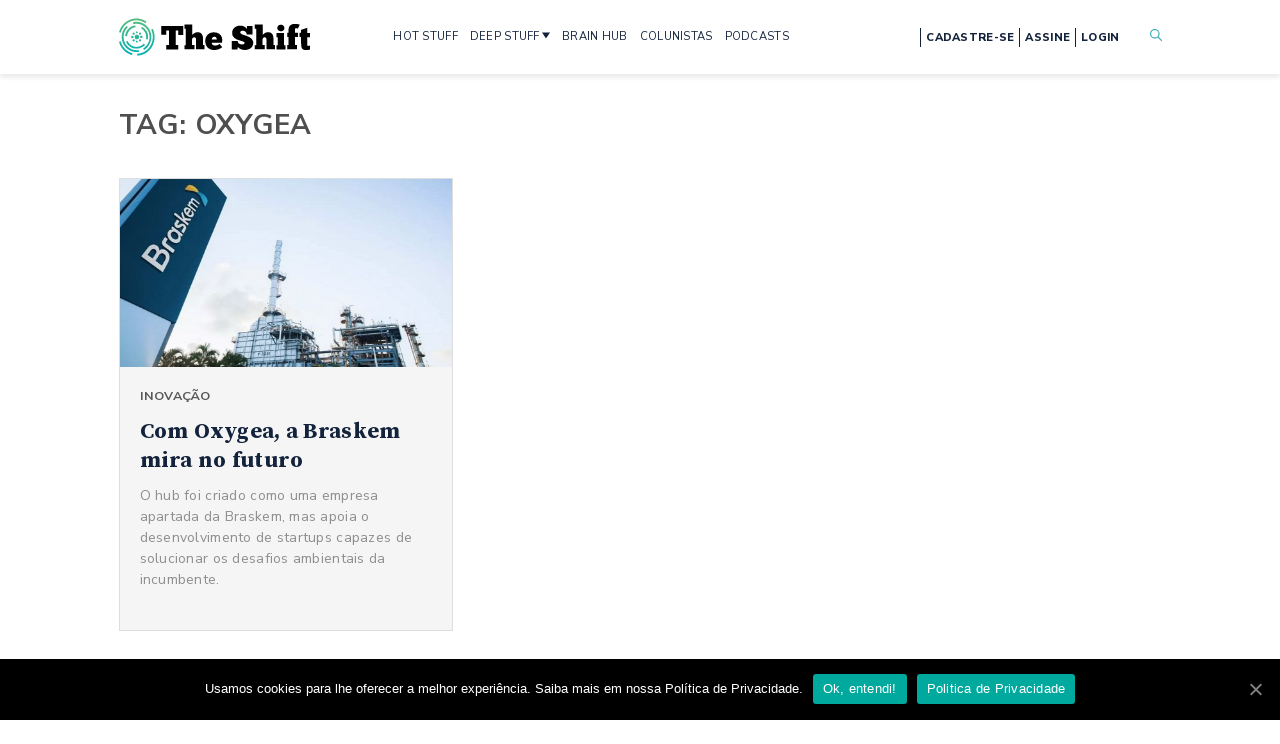

--- FILE ---
content_type: text/html; charset=utf-8
request_url: https://www.google.com/recaptcha/api2/anchor?ar=1&k=6Lc8VIsfAAAAAMEd4dUCYyl0_X-3sYEzLxjZ1w5S&co=aHR0cHM6Ly90aGVzaGlmdC5pbmZvOjQ0Mw..&hl=en&v=PoyoqOPhxBO7pBk68S4YbpHZ&size=invisible&anchor-ms=20000&execute-ms=30000&cb=d5kb2o2yd4zf
body_size: 48926
content:
<!DOCTYPE HTML><html dir="ltr" lang="en"><head><meta http-equiv="Content-Type" content="text/html; charset=UTF-8">
<meta http-equiv="X-UA-Compatible" content="IE=edge">
<title>reCAPTCHA</title>
<style type="text/css">
/* cyrillic-ext */
@font-face {
  font-family: 'Roboto';
  font-style: normal;
  font-weight: 400;
  font-stretch: 100%;
  src: url(//fonts.gstatic.com/s/roboto/v48/KFO7CnqEu92Fr1ME7kSn66aGLdTylUAMa3GUBHMdazTgWw.woff2) format('woff2');
  unicode-range: U+0460-052F, U+1C80-1C8A, U+20B4, U+2DE0-2DFF, U+A640-A69F, U+FE2E-FE2F;
}
/* cyrillic */
@font-face {
  font-family: 'Roboto';
  font-style: normal;
  font-weight: 400;
  font-stretch: 100%;
  src: url(//fonts.gstatic.com/s/roboto/v48/KFO7CnqEu92Fr1ME7kSn66aGLdTylUAMa3iUBHMdazTgWw.woff2) format('woff2');
  unicode-range: U+0301, U+0400-045F, U+0490-0491, U+04B0-04B1, U+2116;
}
/* greek-ext */
@font-face {
  font-family: 'Roboto';
  font-style: normal;
  font-weight: 400;
  font-stretch: 100%;
  src: url(//fonts.gstatic.com/s/roboto/v48/KFO7CnqEu92Fr1ME7kSn66aGLdTylUAMa3CUBHMdazTgWw.woff2) format('woff2');
  unicode-range: U+1F00-1FFF;
}
/* greek */
@font-face {
  font-family: 'Roboto';
  font-style: normal;
  font-weight: 400;
  font-stretch: 100%;
  src: url(//fonts.gstatic.com/s/roboto/v48/KFO7CnqEu92Fr1ME7kSn66aGLdTylUAMa3-UBHMdazTgWw.woff2) format('woff2');
  unicode-range: U+0370-0377, U+037A-037F, U+0384-038A, U+038C, U+038E-03A1, U+03A3-03FF;
}
/* math */
@font-face {
  font-family: 'Roboto';
  font-style: normal;
  font-weight: 400;
  font-stretch: 100%;
  src: url(//fonts.gstatic.com/s/roboto/v48/KFO7CnqEu92Fr1ME7kSn66aGLdTylUAMawCUBHMdazTgWw.woff2) format('woff2');
  unicode-range: U+0302-0303, U+0305, U+0307-0308, U+0310, U+0312, U+0315, U+031A, U+0326-0327, U+032C, U+032F-0330, U+0332-0333, U+0338, U+033A, U+0346, U+034D, U+0391-03A1, U+03A3-03A9, U+03B1-03C9, U+03D1, U+03D5-03D6, U+03F0-03F1, U+03F4-03F5, U+2016-2017, U+2034-2038, U+203C, U+2040, U+2043, U+2047, U+2050, U+2057, U+205F, U+2070-2071, U+2074-208E, U+2090-209C, U+20D0-20DC, U+20E1, U+20E5-20EF, U+2100-2112, U+2114-2115, U+2117-2121, U+2123-214F, U+2190, U+2192, U+2194-21AE, U+21B0-21E5, U+21F1-21F2, U+21F4-2211, U+2213-2214, U+2216-22FF, U+2308-230B, U+2310, U+2319, U+231C-2321, U+2336-237A, U+237C, U+2395, U+239B-23B7, U+23D0, U+23DC-23E1, U+2474-2475, U+25AF, U+25B3, U+25B7, U+25BD, U+25C1, U+25CA, U+25CC, U+25FB, U+266D-266F, U+27C0-27FF, U+2900-2AFF, U+2B0E-2B11, U+2B30-2B4C, U+2BFE, U+3030, U+FF5B, U+FF5D, U+1D400-1D7FF, U+1EE00-1EEFF;
}
/* symbols */
@font-face {
  font-family: 'Roboto';
  font-style: normal;
  font-weight: 400;
  font-stretch: 100%;
  src: url(//fonts.gstatic.com/s/roboto/v48/KFO7CnqEu92Fr1ME7kSn66aGLdTylUAMaxKUBHMdazTgWw.woff2) format('woff2');
  unicode-range: U+0001-000C, U+000E-001F, U+007F-009F, U+20DD-20E0, U+20E2-20E4, U+2150-218F, U+2190, U+2192, U+2194-2199, U+21AF, U+21E6-21F0, U+21F3, U+2218-2219, U+2299, U+22C4-22C6, U+2300-243F, U+2440-244A, U+2460-24FF, U+25A0-27BF, U+2800-28FF, U+2921-2922, U+2981, U+29BF, U+29EB, U+2B00-2BFF, U+4DC0-4DFF, U+FFF9-FFFB, U+10140-1018E, U+10190-1019C, U+101A0, U+101D0-101FD, U+102E0-102FB, U+10E60-10E7E, U+1D2C0-1D2D3, U+1D2E0-1D37F, U+1F000-1F0FF, U+1F100-1F1AD, U+1F1E6-1F1FF, U+1F30D-1F30F, U+1F315, U+1F31C, U+1F31E, U+1F320-1F32C, U+1F336, U+1F378, U+1F37D, U+1F382, U+1F393-1F39F, U+1F3A7-1F3A8, U+1F3AC-1F3AF, U+1F3C2, U+1F3C4-1F3C6, U+1F3CA-1F3CE, U+1F3D4-1F3E0, U+1F3ED, U+1F3F1-1F3F3, U+1F3F5-1F3F7, U+1F408, U+1F415, U+1F41F, U+1F426, U+1F43F, U+1F441-1F442, U+1F444, U+1F446-1F449, U+1F44C-1F44E, U+1F453, U+1F46A, U+1F47D, U+1F4A3, U+1F4B0, U+1F4B3, U+1F4B9, U+1F4BB, U+1F4BF, U+1F4C8-1F4CB, U+1F4D6, U+1F4DA, U+1F4DF, U+1F4E3-1F4E6, U+1F4EA-1F4ED, U+1F4F7, U+1F4F9-1F4FB, U+1F4FD-1F4FE, U+1F503, U+1F507-1F50B, U+1F50D, U+1F512-1F513, U+1F53E-1F54A, U+1F54F-1F5FA, U+1F610, U+1F650-1F67F, U+1F687, U+1F68D, U+1F691, U+1F694, U+1F698, U+1F6AD, U+1F6B2, U+1F6B9-1F6BA, U+1F6BC, U+1F6C6-1F6CF, U+1F6D3-1F6D7, U+1F6E0-1F6EA, U+1F6F0-1F6F3, U+1F6F7-1F6FC, U+1F700-1F7FF, U+1F800-1F80B, U+1F810-1F847, U+1F850-1F859, U+1F860-1F887, U+1F890-1F8AD, U+1F8B0-1F8BB, U+1F8C0-1F8C1, U+1F900-1F90B, U+1F93B, U+1F946, U+1F984, U+1F996, U+1F9E9, U+1FA00-1FA6F, U+1FA70-1FA7C, U+1FA80-1FA89, U+1FA8F-1FAC6, U+1FACE-1FADC, U+1FADF-1FAE9, U+1FAF0-1FAF8, U+1FB00-1FBFF;
}
/* vietnamese */
@font-face {
  font-family: 'Roboto';
  font-style: normal;
  font-weight: 400;
  font-stretch: 100%;
  src: url(//fonts.gstatic.com/s/roboto/v48/KFO7CnqEu92Fr1ME7kSn66aGLdTylUAMa3OUBHMdazTgWw.woff2) format('woff2');
  unicode-range: U+0102-0103, U+0110-0111, U+0128-0129, U+0168-0169, U+01A0-01A1, U+01AF-01B0, U+0300-0301, U+0303-0304, U+0308-0309, U+0323, U+0329, U+1EA0-1EF9, U+20AB;
}
/* latin-ext */
@font-face {
  font-family: 'Roboto';
  font-style: normal;
  font-weight: 400;
  font-stretch: 100%;
  src: url(//fonts.gstatic.com/s/roboto/v48/KFO7CnqEu92Fr1ME7kSn66aGLdTylUAMa3KUBHMdazTgWw.woff2) format('woff2');
  unicode-range: U+0100-02BA, U+02BD-02C5, U+02C7-02CC, U+02CE-02D7, U+02DD-02FF, U+0304, U+0308, U+0329, U+1D00-1DBF, U+1E00-1E9F, U+1EF2-1EFF, U+2020, U+20A0-20AB, U+20AD-20C0, U+2113, U+2C60-2C7F, U+A720-A7FF;
}
/* latin */
@font-face {
  font-family: 'Roboto';
  font-style: normal;
  font-weight: 400;
  font-stretch: 100%;
  src: url(//fonts.gstatic.com/s/roboto/v48/KFO7CnqEu92Fr1ME7kSn66aGLdTylUAMa3yUBHMdazQ.woff2) format('woff2');
  unicode-range: U+0000-00FF, U+0131, U+0152-0153, U+02BB-02BC, U+02C6, U+02DA, U+02DC, U+0304, U+0308, U+0329, U+2000-206F, U+20AC, U+2122, U+2191, U+2193, U+2212, U+2215, U+FEFF, U+FFFD;
}
/* cyrillic-ext */
@font-face {
  font-family: 'Roboto';
  font-style: normal;
  font-weight: 500;
  font-stretch: 100%;
  src: url(//fonts.gstatic.com/s/roboto/v48/KFO7CnqEu92Fr1ME7kSn66aGLdTylUAMa3GUBHMdazTgWw.woff2) format('woff2');
  unicode-range: U+0460-052F, U+1C80-1C8A, U+20B4, U+2DE0-2DFF, U+A640-A69F, U+FE2E-FE2F;
}
/* cyrillic */
@font-face {
  font-family: 'Roboto';
  font-style: normal;
  font-weight: 500;
  font-stretch: 100%;
  src: url(//fonts.gstatic.com/s/roboto/v48/KFO7CnqEu92Fr1ME7kSn66aGLdTylUAMa3iUBHMdazTgWw.woff2) format('woff2');
  unicode-range: U+0301, U+0400-045F, U+0490-0491, U+04B0-04B1, U+2116;
}
/* greek-ext */
@font-face {
  font-family: 'Roboto';
  font-style: normal;
  font-weight: 500;
  font-stretch: 100%;
  src: url(//fonts.gstatic.com/s/roboto/v48/KFO7CnqEu92Fr1ME7kSn66aGLdTylUAMa3CUBHMdazTgWw.woff2) format('woff2');
  unicode-range: U+1F00-1FFF;
}
/* greek */
@font-face {
  font-family: 'Roboto';
  font-style: normal;
  font-weight: 500;
  font-stretch: 100%;
  src: url(//fonts.gstatic.com/s/roboto/v48/KFO7CnqEu92Fr1ME7kSn66aGLdTylUAMa3-UBHMdazTgWw.woff2) format('woff2');
  unicode-range: U+0370-0377, U+037A-037F, U+0384-038A, U+038C, U+038E-03A1, U+03A3-03FF;
}
/* math */
@font-face {
  font-family: 'Roboto';
  font-style: normal;
  font-weight: 500;
  font-stretch: 100%;
  src: url(//fonts.gstatic.com/s/roboto/v48/KFO7CnqEu92Fr1ME7kSn66aGLdTylUAMawCUBHMdazTgWw.woff2) format('woff2');
  unicode-range: U+0302-0303, U+0305, U+0307-0308, U+0310, U+0312, U+0315, U+031A, U+0326-0327, U+032C, U+032F-0330, U+0332-0333, U+0338, U+033A, U+0346, U+034D, U+0391-03A1, U+03A3-03A9, U+03B1-03C9, U+03D1, U+03D5-03D6, U+03F0-03F1, U+03F4-03F5, U+2016-2017, U+2034-2038, U+203C, U+2040, U+2043, U+2047, U+2050, U+2057, U+205F, U+2070-2071, U+2074-208E, U+2090-209C, U+20D0-20DC, U+20E1, U+20E5-20EF, U+2100-2112, U+2114-2115, U+2117-2121, U+2123-214F, U+2190, U+2192, U+2194-21AE, U+21B0-21E5, U+21F1-21F2, U+21F4-2211, U+2213-2214, U+2216-22FF, U+2308-230B, U+2310, U+2319, U+231C-2321, U+2336-237A, U+237C, U+2395, U+239B-23B7, U+23D0, U+23DC-23E1, U+2474-2475, U+25AF, U+25B3, U+25B7, U+25BD, U+25C1, U+25CA, U+25CC, U+25FB, U+266D-266F, U+27C0-27FF, U+2900-2AFF, U+2B0E-2B11, U+2B30-2B4C, U+2BFE, U+3030, U+FF5B, U+FF5D, U+1D400-1D7FF, U+1EE00-1EEFF;
}
/* symbols */
@font-face {
  font-family: 'Roboto';
  font-style: normal;
  font-weight: 500;
  font-stretch: 100%;
  src: url(//fonts.gstatic.com/s/roboto/v48/KFO7CnqEu92Fr1ME7kSn66aGLdTylUAMaxKUBHMdazTgWw.woff2) format('woff2');
  unicode-range: U+0001-000C, U+000E-001F, U+007F-009F, U+20DD-20E0, U+20E2-20E4, U+2150-218F, U+2190, U+2192, U+2194-2199, U+21AF, U+21E6-21F0, U+21F3, U+2218-2219, U+2299, U+22C4-22C6, U+2300-243F, U+2440-244A, U+2460-24FF, U+25A0-27BF, U+2800-28FF, U+2921-2922, U+2981, U+29BF, U+29EB, U+2B00-2BFF, U+4DC0-4DFF, U+FFF9-FFFB, U+10140-1018E, U+10190-1019C, U+101A0, U+101D0-101FD, U+102E0-102FB, U+10E60-10E7E, U+1D2C0-1D2D3, U+1D2E0-1D37F, U+1F000-1F0FF, U+1F100-1F1AD, U+1F1E6-1F1FF, U+1F30D-1F30F, U+1F315, U+1F31C, U+1F31E, U+1F320-1F32C, U+1F336, U+1F378, U+1F37D, U+1F382, U+1F393-1F39F, U+1F3A7-1F3A8, U+1F3AC-1F3AF, U+1F3C2, U+1F3C4-1F3C6, U+1F3CA-1F3CE, U+1F3D4-1F3E0, U+1F3ED, U+1F3F1-1F3F3, U+1F3F5-1F3F7, U+1F408, U+1F415, U+1F41F, U+1F426, U+1F43F, U+1F441-1F442, U+1F444, U+1F446-1F449, U+1F44C-1F44E, U+1F453, U+1F46A, U+1F47D, U+1F4A3, U+1F4B0, U+1F4B3, U+1F4B9, U+1F4BB, U+1F4BF, U+1F4C8-1F4CB, U+1F4D6, U+1F4DA, U+1F4DF, U+1F4E3-1F4E6, U+1F4EA-1F4ED, U+1F4F7, U+1F4F9-1F4FB, U+1F4FD-1F4FE, U+1F503, U+1F507-1F50B, U+1F50D, U+1F512-1F513, U+1F53E-1F54A, U+1F54F-1F5FA, U+1F610, U+1F650-1F67F, U+1F687, U+1F68D, U+1F691, U+1F694, U+1F698, U+1F6AD, U+1F6B2, U+1F6B9-1F6BA, U+1F6BC, U+1F6C6-1F6CF, U+1F6D3-1F6D7, U+1F6E0-1F6EA, U+1F6F0-1F6F3, U+1F6F7-1F6FC, U+1F700-1F7FF, U+1F800-1F80B, U+1F810-1F847, U+1F850-1F859, U+1F860-1F887, U+1F890-1F8AD, U+1F8B0-1F8BB, U+1F8C0-1F8C1, U+1F900-1F90B, U+1F93B, U+1F946, U+1F984, U+1F996, U+1F9E9, U+1FA00-1FA6F, U+1FA70-1FA7C, U+1FA80-1FA89, U+1FA8F-1FAC6, U+1FACE-1FADC, U+1FADF-1FAE9, U+1FAF0-1FAF8, U+1FB00-1FBFF;
}
/* vietnamese */
@font-face {
  font-family: 'Roboto';
  font-style: normal;
  font-weight: 500;
  font-stretch: 100%;
  src: url(//fonts.gstatic.com/s/roboto/v48/KFO7CnqEu92Fr1ME7kSn66aGLdTylUAMa3OUBHMdazTgWw.woff2) format('woff2');
  unicode-range: U+0102-0103, U+0110-0111, U+0128-0129, U+0168-0169, U+01A0-01A1, U+01AF-01B0, U+0300-0301, U+0303-0304, U+0308-0309, U+0323, U+0329, U+1EA0-1EF9, U+20AB;
}
/* latin-ext */
@font-face {
  font-family: 'Roboto';
  font-style: normal;
  font-weight: 500;
  font-stretch: 100%;
  src: url(//fonts.gstatic.com/s/roboto/v48/KFO7CnqEu92Fr1ME7kSn66aGLdTylUAMa3KUBHMdazTgWw.woff2) format('woff2');
  unicode-range: U+0100-02BA, U+02BD-02C5, U+02C7-02CC, U+02CE-02D7, U+02DD-02FF, U+0304, U+0308, U+0329, U+1D00-1DBF, U+1E00-1E9F, U+1EF2-1EFF, U+2020, U+20A0-20AB, U+20AD-20C0, U+2113, U+2C60-2C7F, U+A720-A7FF;
}
/* latin */
@font-face {
  font-family: 'Roboto';
  font-style: normal;
  font-weight: 500;
  font-stretch: 100%;
  src: url(//fonts.gstatic.com/s/roboto/v48/KFO7CnqEu92Fr1ME7kSn66aGLdTylUAMa3yUBHMdazQ.woff2) format('woff2');
  unicode-range: U+0000-00FF, U+0131, U+0152-0153, U+02BB-02BC, U+02C6, U+02DA, U+02DC, U+0304, U+0308, U+0329, U+2000-206F, U+20AC, U+2122, U+2191, U+2193, U+2212, U+2215, U+FEFF, U+FFFD;
}
/* cyrillic-ext */
@font-face {
  font-family: 'Roboto';
  font-style: normal;
  font-weight: 900;
  font-stretch: 100%;
  src: url(//fonts.gstatic.com/s/roboto/v48/KFO7CnqEu92Fr1ME7kSn66aGLdTylUAMa3GUBHMdazTgWw.woff2) format('woff2');
  unicode-range: U+0460-052F, U+1C80-1C8A, U+20B4, U+2DE0-2DFF, U+A640-A69F, U+FE2E-FE2F;
}
/* cyrillic */
@font-face {
  font-family: 'Roboto';
  font-style: normal;
  font-weight: 900;
  font-stretch: 100%;
  src: url(//fonts.gstatic.com/s/roboto/v48/KFO7CnqEu92Fr1ME7kSn66aGLdTylUAMa3iUBHMdazTgWw.woff2) format('woff2');
  unicode-range: U+0301, U+0400-045F, U+0490-0491, U+04B0-04B1, U+2116;
}
/* greek-ext */
@font-face {
  font-family: 'Roboto';
  font-style: normal;
  font-weight: 900;
  font-stretch: 100%;
  src: url(//fonts.gstatic.com/s/roboto/v48/KFO7CnqEu92Fr1ME7kSn66aGLdTylUAMa3CUBHMdazTgWw.woff2) format('woff2');
  unicode-range: U+1F00-1FFF;
}
/* greek */
@font-face {
  font-family: 'Roboto';
  font-style: normal;
  font-weight: 900;
  font-stretch: 100%;
  src: url(//fonts.gstatic.com/s/roboto/v48/KFO7CnqEu92Fr1ME7kSn66aGLdTylUAMa3-UBHMdazTgWw.woff2) format('woff2');
  unicode-range: U+0370-0377, U+037A-037F, U+0384-038A, U+038C, U+038E-03A1, U+03A3-03FF;
}
/* math */
@font-face {
  font-family: 'Roboto';
  font-style: normal;
  font-weight: 900;
  font-stretch: 100%;
  src: url(//fonts.gstatic.com/s/roboto/v48/KFO7CnqEu92Fr1ME7kSn66aGLdTylUAMawCUBHMdazTgWw.woff2) format('woff2');
  unicode-range: U+0302-0303, U+0305, U+0307-0308, U+0310, U+0312, U+0315, U+031A, U+0326-0327, U+032C, U+032F-0330, U+0332-0333, U+0338, U+033A, U+0346, U+034D, U+0391-03A1, U+03A3-03A9, U+03B1-03C9, U+03D1, U+03D5-03D6, U+03F0-03F1, U+03F4-03F5, U+2016-2017, U+2034-2038, U+203C, U+2040, U+2043, U+2047, U+2050, U+2057, U+205F, U+2070-2071, U+2074-208E, U+2090-209C, U+20D0-20DC, U+20E1, U+20E5-20EF, U+2100-2112, U+2114-2115, U+2117-2121, U+2123-214F, U+2190, U+2192, U+2194-21AE, U+21B0-21E5, U+21F1-21F2, U+21F4-2211, U+2213-2214, U+2216-22FF, U+2308-230B, U+2310, U+2319, U+231C-2321, U+2336-237A, U+237C, U+2395, U+239B-23B7, U+23D0, U+23DC-23E1, U+2474-2475, U+25AF, U+25B3, U+25B7, U+25BD, U+25C1, U+25CA, U+25CC, U+25FB, U+266D-266F, U+27C0-27FF, U+2900-2AFF, U+2B0E-2B11, U+2B30-2B4C, U+2BFE, U+3030, U+FF5B, U+FF5D, U+1D400-1D7FF, U+1EE00-1EEFF;
}
/* symbols */
@font-face {
  font-family: 'Roboto';
  font-style: normal;
  font-weight: 900;
  font-stretch: 100%;
  src: url(//fonts.gstatic.com/s/roboto/v48/KFO7CnqEu92Fr1ME7kSn66aGLdTylUAMaxKUBHMdazTgWw.woff2) format('woff2');
  unicode-range: U+0001-000C, U+000E-001F, U+007F-009F, U+20DD-20E0, U+20E2-20E4, U+2150-218F, U+2190, U+2192, U+2194-2199, U+21AF, U+21E6-21F0, U+21F3, U+2218-2219, U+2299, U+22C4-22C6, U+2300-243F, U+2440-244A, U+2460-24FF, U+25A0-27BF, U+2800-28FF, U+2921-2922, U+2981, U+29BF, U+29EB, U+2B00-2BFF, U+4DC0-4DFF, U+FFF9-FFFB, U+10140-1018E, U+10190-1019C, U+101A0, U+101D0-101FD, U+102E0-102FB, U+10E60-10E7E, U+1D2C0-1D2D3, U+1D2E0-1D37F, U+1F000-1F0FF, U+1F100-1F1AD, U+1F1E6-1F1FF, U+1F30D-1F30F, U+1F315, U+1F31C, U+1F31E, U+1F320-1F32C, U+1F336, U+1F378, U+1F37D, U+1F382, U+1F393-1F39F, U+1F3A7-1F3A8, U+1F3AC-1F3AF, U+1F3C2, U+1F3C4-1F3C6, U+1F3CA-1F3CE, U+1F3D4-1F3E0, U+1F3ED, U+1F3F1-1F3F3, U+1F3F5-1F3F7, U+1F408, U+1F415, U+1F41F, U+1F426, U+1F43F, U+1F441-1F442, U+1F444, U+1F446-1F449, U+1F44C-1F44E, U+1F453, U+1F46A, U+1F47D, U+1F4A3, U+1F4B0, U+1F4B3, U+1F4B9, U+1F4BB, U+1F4BF, U+1F4C8-1F4CB, U+1F4D6, U+1F4DA, U+1F4DF, U+1F4E3-1F4E6, U+1F4EA-1F4ED, U+1F4F7, U+1F4F9-1F4FB, U+1F4FD-1F4FE, U+1F503, U+1F507-1F50B, U+1F50D, U+1F512-1F513, U+1F53E-1F54A, U+1F54F-1F5FA, U+1F610, U+1F650-1F67F, U+1F687, U+1F68D, U+1F691, U+1F694, U+1F698, U+1F6AD, U+1F6B2, U+1F6B9-1F6BA, U+1F6BC, U+1F6C6-1F6CF, U+1F6D3-1F6D7, U+1F6E0-1F6EA, U+1F6F0-1F6F3, U+1F6F7-1F6FC, U+1F700-1F7FF, U+1F800-1F80B, U+1F810-1F847, U+1F850-1F859, U+1F860-1F887, U+1F890-1F8AD, U+1F8B0-1F8BB, U+1F8C0-1F8C1, U+1F900-1F90B, U+1F93B, U+1F946, U+1F984, U+1F996, U+1F9E9, U+1FA00-1FA6F, U+1FA70-1FA7C, U+1FA80-1FA89, U+1FA8F-1FAC6, U+1FACE-1FADC, U+1FADF-1FAE9, U+1FAF0-1FAF8, U+1FB00-1FBFF;
}
/* vietnamese */
@font-face {
  font-family: 'Roboto';
  font-style: normal;
  font-weight: 900;
  font-stretch: 100%;
  src: url(//fonts.gstatic.com/s/roboto/v48/KFO7CnqEu92Fr1ME7kSn66aGLdTylUAMa3OUBHMdazTgWw.woff2) format('woff2');
  unicode-range: U+0102-0103, U+0110-0111, U+0128-0129, U+0168-0169, U+01A0-01A1, U+01AF-01B0, U+0300-0301, U+0303-0304, U+0308-0309, U+0323, U+0329, U+1EA0-1EF9, U+20AB;
}
/* latin-ext */
@font-face {
  font-family: 'Roboto';
  font-style: normal;
  font-weight: 900;
  font-stretch: 100%;
  src: url(//fonts.gstatic.com/s/roboto/v48/KFO7CnqEu92Fr1ME7kSn66aGLdTylUAMa3KUBHMdazTgWw.woff2) format('woff2');
  unicode-range: U+0100-02BA, U+02BD-02C5, U+02C7-02CC, U+02CE-02D7, U+02DD-02FF, U+0304, U+0308, U+0329, U+1D00-1DBF, U+1E00-1E9F, U+1EF2-1EFF, U+2020, U+20A0-20AB, U+20AD-20C0, U+2113, U+2C60-2C7F, U+A720-A7FF;
}
/* latin */
@font-face {
  font-family: 'Roboto';
  font-style: normal;
  font-weight: 900;
  font-stretch: 100%;
  src: url(//fonts.gstatic.com/s/roboto/v48/KFO7CnqEu92Fr1ME7kSn66aGLdTylUAMa3yUBHMdazQ.woff2) format('woff2');
  unicode-range: U+0000-00FF, U+0131, U+0152-0153, U+02BB-02BC, U+02C6, U+02DA, U+02DC, U+0304, U+0308, U+0329, U+2000-206F, U+20AC, U+2122, U+2191, U+2193, U+2212, U+2215, U+FEFF, U+FFFD;
}

</style>
<link rel="stylesheet" type="text/css" href="https://www.gstatic.com/recaptcha/releases/PoyoqOPhxBO7pBk68S4YbpHZ/styles__ltr.css">
<script nonce="gYg_mPTw9ziAL0-4z4H6zA" type="text/javascript">window['__recaptcha_api'] = 'https://www.google.com/recaptcha/api2/';</script>
<script type="text/javascript" src="https://www.gstatic.com/recaptcha/releases/PoyoqOPhxBO7pBk68S4YbpHZ/recaptcha__en.js" nonce="gYg_mPTw9ziAL0-4z4H6zA">
      
    </script></head>
<body><div id="rc-anchor-alert" class="rc-anchor-alert"></div>
<input type="hidden" id="recaptcha-token" value="[base64]">
<script type="text/javascript" nonce="gYg_mPTw9ziAL0-4z4H6zA">
      recaptcha.anchor.Main.init("[\x22ainput\x22,[\x22bgdata\x22,\x22\x22,\[base64]/[base64]/bmV3IFpbdF0obVswXSk6Sz09Mj9uZXcgWlt0XShtWzBdLG1bMV0pOks9PTM/bmV3IFpbdF0obVswXSxtWzFdLG1bMl0pOks9PTQ/[base64]/[base64]/[base64]/[base64]/[base64]/[base64]/[base64]/[base64]/[base64]/[base64]/[base64]/[base64]/[base64]/[base64]\\u003d\\u003d\x22,\[base64]\\u003d\\u003d\x22,\x22E8K0Z8Kjw4MRbcOmw7jDgcOCw7xsVMKqw4XDrBZ4TMKKwoTCil7ClcKOSXN9U8OBIsKNw5VrCsK1wpQzUV48w6sjwqQlw5/ChSPDmMKHOEsMwpUTw5IRwpgRw61LJsKkaMKwVcORwrcaw4o3wobDun96woN1w6nCuBvCqCYLai9+w4tOMMKVwrDChcOewo7DrsKfw5EnwoxOw5xuw4E0w5zCkFTCusKENsK+RWd/e8KJwrJ/T8OcBhpWU8OccQvCsigUwq9uTsK9JF/CrzfCosKfD8O/w6/DkFLDqiHDpjlnOsOUw6LCnUlqRkPCkMKcDMK7w68Nw7thw7HCkcKeDnQRN3l6DsKYRsOSG8OCV8OyXzN/[base64]/DssKfw6HDk8Okw60CUHfDp2cmw7HDj8OYNcOYw6TDog3ClnkVw6YfwoZkUMOzwpfCk8O2YSthLDzDnThZwrfDosKow7V6d3fDqGQ8w5J+b8O/wpTCuEUAw6tJW8OSwpw9wrA0WS91wpYdISMfAxXCisO1w5A8w4XCjlRXPMK6acKVwoNVDiXCqSYMw7E7BcOnwop9BE/DhMO1woEucXArwrvCp1YpB1kHwqBqb8KnS8OcBWxFSMOHJzzDjEzCsSckLSRFW8Orw5bCtUdNw6Y4Cms6wr13akHCvAXCv8O0dFFiQsOQDcOmwpMiwqbCncKUZGBaw7jCnFxUwrkdKMOkXAwwTwg6UcKTw6/DhcO3wrvClMO6w4dgwrBCRDzDusKDZXvCgS5PwoNPbcKNwpbCgcKbw5LDssOyw5Aiwq8Bw6nDiMK8E8K8wpbDlWh6RGLCkMOew4RCw60mwponwovCqDEvQARNPFJTSsOZNcOYW8KZwpXCr8KHY8Ocw4hMwrRTw604PD/CqhwVexvCgC/Cs8KTw7bCu3NXUsOyw43Ci8KcY8O5w7XCqnRmw6DCi009w5xpMsK3FUrCp1FWTMO3CsKJCsKSw7MvwosEWsO8w6/[base64]/w6LCoDJ8w6R/YMOgAAl7bcOGdMOiw77DpwPCk2oLAkfCv8K0PktXZ2tiw5bDuMOqJsO2w6otw6kwNWBSb8KAY8KAw4nDvcKYMMK4wodQwpjDjx7Dk8OCw4jDnnU9w4Ixwr3Dh8KzLUkjOsO8E8K5NcOpw4FOw4cZHxHDgFsLeMKQwqoswrDDpxvClw/DjkTCg8KKwqHCtMOVTyoaXMOnw5XDqMOMw7/Ch8OydDvCjEjDqcOHTsK1w6lJwqHCscOqwqhlw4RLUQgPw5LCvMOwK8OJw59KwoPCi0/CvyPCjsOQw7HDj8O1U8KnwpEHwpzCnsO4wqtAwrjDgzHDoA7DpzIgwpzCtlzChCZAfcKFe8OWw4B4w5LDgMK3ZsKGKk5beMOPwr/[base64]/[base64]/DgHHDqilEw7fDklbDtnjCtMObw4PCiww8Vl/DlcOhwp9QwptYDMK0DGbCl8KrwpHDgzEmK3HDtsOGw75fA3TCl8OIwp9Ew47DnMOYV2pbbsKZw6tdwpnDocOcFsKmw5XCssKzw45uYVNDwrTCqgDCncK2wqLChcKlHsOtwofCmxlPw7PCj1UPwp/CvlQhwoMSwqvDoFMOwrEnw7PChsOrax/DgmTCuwPCgy8ww6bDnGHDsDrDgGPCgcKfw6DCj2E5SMOrwp/[base64]/[base64]/CiSFkw79Lw6DCrMKZMn9mwqcww7XCkEDDlHXDu03DlcOpYF3CtjAtZ0Mpw5o5w4XCn8OmIxYHw61lTEZ5OUtVRGbDucKKwrPCqlvDtU4XKz9fw7bDjzTDiyrCusKVP3XDo8KvbTvCocOENzQlMjhsDC5jJW3DtDNXwpJCwqEWT8O9X8KRwozDgBdIKMO/RGDCk8Knwo3CgsOQwrXDnsOxw6PDtyvDm8KcHMKhwoJhw4PCuk3DmGnDpFQgw6hKTcOeTHTDmMKNw5BKX8KGLkLCuQkgw5LDg8O7Z8KTwq9FAsK7wppefcOBw6kZBMKGOsK4cyZ0wpXCuCDDr8OuF8KuwrvCu8Oxwodwwp/[base64]/DuR1CE0Yfw5x3w5XDsMOXJMKQw5TCvcOvBMO+McOBwpEBw7jCr01BwohZwp9BK8Ohw4PCtcOOZQbCg8ONwoxfIcKkwo7CicKdKsOrwqt+NDXDjkYgw5zCgSfDsMOdOMOeAEBBw6/DgA0iwqtHZsKJKFHDh8K2w7k/[base64]/[base64]/DqsOgw5V1TMKRa8Ohw6/CqWBHCMKFwr4aD8ODw7dvwoNsBVN3wrnDksOjwrEqW8Ozw6fCiwxtHsO1w6cCKcKrw7t7OcO6wr/CoEvCnsOWbsOqKEPDlxsKw6jCgAXCr380wqUgbTE0Kjxyw5VgWDNOw6jDjTVaEcOIYcKKViRNakHCtsKSwqpew4PDhkcbwofCjgBtGsK7UsKjLnLCk27Do8KVBcKFwrvDgcOZBMKoZsKaGTkaw4FcwrjCqSRvUcOUw74wwp/Ct8KPTCbDk8OAw6pMM1jDhwMTwrvCgljDiMKiecOgTcODL8OwImfCgkcLD8O0WsKYwqzCnlN/[base64]/[base64]/DgDBxw5twwpbCnB/[base64]/wpI/w4LDmMKIVsKJdXZJGcK8wrTCn8Kmwo5BVsKTw4nDiMKxQG4ac8Ksw55Gwqd8V8Ofw5gsw4UpU8OowpsNwpNNJsOpwow7w5XDkwTDk1DDpcO0w4I2w6fDoibDpAlSFMKfwqxmwqXCkcOpw6jCg3/CkMKHw4dDWhHCnsOGw73CmmXDl8O9wojDizTCpsKMUMKmUkcwJn3DkCHCvMKVacKrZcKebGUxTypAw4AZw7fCgcOOK8K4VsKHwrtaZSVdwrNwFxnDsxFnSlvClRnCjMK7wrXDm8O+wp99Ok7Cl8KkwrPDr0Erwpc/KsKiwqHDmF3CqhBAEcOww5MNEQsiJMO2D8KZXSjChynDmRA+wozDn3Vuw63CigZOw4rClycCWkUEBFbDkcKcLi0qe8KkW1clwo9rcjc/Gw50HVFlwrTDhMKmwqzDk17DhxpjwoAzw7vCn3/CmsKfw5QzAzULEcOCw4HDoVtow5PCvcOfY3nDv8OUPsKjwoIOwq7DgmoHTDUuOk3CjBxXDcOTw5AXw4NewrlDwonCnMOFw752dk8yPMKnw5BtVMKdO8OvKQLCqVUWwo7Cq0XCncKldGDDvsO4w53ChVsxwo/CosKdTcOnwqDDuEwmOQrCv8Kow4XCvMKrGyd8Ty8cT8KHwrfCi8Kmw5DCkXLDlzPClMOBw7nCpmVXe8OvfsOCVgxJScKlw7s3wro4ZE/Dk8O4WwRKIsKSwq7Cvzs8wqpNMiIObErDr3rCnsK+w6DDkcOGJjTDjcKsw7fDpMK6BCdccnbCtsOFTXTCogMxw6New699EHnDo8Kfw4Z7MVZKIMKMw7VcD8KYw75SP0B3KXfDm0MQZ8K2w7dLwozDvFzCusO8w4JFTMK/PCVJdQ0Awo/DmcKMaMK0w4TCnwlZYTPCinkCw4xLw4/ClTxiQFIwwpnCjAoNc3c1FcO2BsO3w44gw6PDmQTCoVBIw7DCmxgpw5PCpCwaPcOMwqRdw4nDm8ORw4zCscKVMsO6w5bDiicBw4Zlw5djGsKiBcKQwoQ8VcONwoNnwqkfXsKRw6AoHxHDkMOewow/woY8RMKLAMOYwqvDisO9RhJdcSHCsiDCoAfDksOtfsOhw43CqcKENlEKIwHCgScHCSAiC8Kfw5MwwrM6RWsROcOXw58nfsOkwrdVH8O/w4IBw5fClWXCmCFXPsO8wqHCocO6w6zDjcO5w63DisKYwoPCmcOBw6BZw45bDsOKMsK5w49bw7vCqQJZMEgWLcOyADx4P8OXDCbDjRZoU3MCwqPCncOGw5zCmMK/LMOKQsKFZ1ASw4tcwqjDmkMMXMKEVwHDq3TCn8K1KmDCvcKME8ORYCJiM8OwOMOeOGfDuHVjwr0TwrEjQcK/w47Cn8KGwpnCpMO1w4gbwpt9w5/CpULClMOGwpTCrg3CpcOUwrsjV8KEPznCrcORLsK3MMKSwpDCvG3CscKCR8OJDnh2wrPDlcKYw4tBBsKQw6nDpiPDrMKGYMKew7Biw6LCmsOTwqLCmgpGw4Q6w6XDlMOkOcKjw7/CocKnfcO6Cgs7w4wZwo9hwpPDvRbCiMOMCR0Yw7LDh8KOWw5Pw4DClsOHw585wpHDqcOcw57DpVtPWXHCnikgwrbDtMO8MBbCn8OVT8O3MsOCwq7DjzMzwrXDjhcYTmDDrcOJKlN1cUxGwo0bw7VMJsKwSsK5bjsuIS/Dq8KgdDURwowTw4V0EMOVFGAhwqTDoixRw4bCgnxFwoLCrcKMbRZXUGwsHAMcworDpcOgwqIawqnDl0/CnsO8OcKYd27DkcKAY8KhwpjCnC7DscOVVMOpQ2rCvjLDiMOcMjHCuAjDusKxe8K1NVkBXVtFCGTCiMKRw7d/wrE4EAhrwr3Co8OEw4zDocKSw7rCjmsNH8OIGSnDgxNLw6PCv8OaQMOhwrXDpijDocKswrFyOcKEw7TCssONQ3tPL8Oaw7DCnEgGZB5tw5zDkcKYw4YWZyvCnsKSwrrDlcKYwoXDmRQOw7Y7wqzDsz7CqsO/bXxLAkVHw6JYUcOhw5IkRDbCsMKUwqXDrA0jPcKhe8KZw6MIwrtaF8OJSnDDrCxMXcOCw78DwqAReyB9wp0DMlXCijjChMKFw71RT8O7XnfCuMKxw4XCuBTCvMOBw6bCosKgVcOjfmvCrsKLw6vCmUcHZ33Djm/DhB/Di8K4bmspX8KQYcOEN3cDMzExw4dkZwnDmWlyCV1YIsOTA3/CmcOGw4HCniQDCMOuSTvCpSPDn8KpBm9fwoc2OHHCriYow7XDkg7DvMKNWxbDtMOAw4cML8O/A8OMcWzCiTUBwqDDnxfCj8KUw5/DqcKgHmlgwrJTw51xBcKaCcOgwqHDvX1lw5PDrjdWw7zDiRzDuUIbwp4ZScO6Z8Kfw7s2ARfDtgxEC8KHWzfCscKxw50ew4xow4h9woLDkMKxwpDClB/Ds2JKCcOQVUt0TmTDhktVwo7ChgbCrcOpAzt3w5V7C2ZEwpvCpsOxOw7CvRIvccOBDcKDSMKITsOhwp1QwpjCsSsxMXLDglTDvX7ClktHUMOmw71dCcOdHHgPwp3DicK4Px9pK8OaYsKpwojCrD3CqBo0cFtZwpvCvW3DmHbDjVxcKT12w4vClU/Dh8Oaw7Ezw7YkRGVewqgnV0F2N8ODw70Jw5ETw4N3wobDrsK3w5rDrT7DnDzDssKuQEV2BF7Ci8OLwr3CkmDDpBV+UQTDt8ONY8Ocw607QMKuwrHDgMKDIMKTUMKAwrFsw6hMw7pOwoPCjFfChH4HUcKDw7Mnw7YLAEtEwqQMwpbDvsKsw4/DlkZ6TsKpw6vCkVNhwrrDvMObVcO8CFnCmSnClgfDsMKOdmPDvcO1UMOxw5NBTy4zbwHDjcOuaB7Dnk0TGBVzeFrDq3/DlcKXMMOFesKTS3HDkBzCrh/CsQhjwp1wdMOId8KIw6/CkEFJFFjCpsO3FRNww4BLwo8/[base64]/CtsOVKUjCuMK+HsKcdm4eDsK1w5RDeMKZw6hAwqLCvh7ChMKedEbDgBzDrnjDsMKow4RFWMKIwqPDksOsNMOQw6fDmsONwqp9wpDDs8OvHWhpwpLDpksZewTCh8OLIsOJBAQKH8KrF8KmaEEzw4YvMg/CkxnDm13CgMKdO8ONCcORw6xZeApDw7VFHcOAbhQ4fxvCrcOJw64hMF53wrQcwpvDviPCtcO1w4DDgRE4dDp8CUs4wpdwwr9owpgBIcKKS8OQQ8KwQGAdPDnCl1wrdMOMYTIzwpfChyxqwqHDsGTDqGLDs8KKw6TCj8ObEMKUVMKTJyjDpFzCh8K+w53Dq8KNET/Cj8OKCsKDwr7DphjDuMKbFMOoCWwpMQI3OsOewq3Dq37Dv8OoB8O+w57Cm0DDjcOWw44wwqgqw7U5OcKKJADCrcK2w7HCpcOcw7dYw5V5PEzCpSJGdMOvw63Dq3nCmMOHaMO0esKOw49dw47DnxnDoVVYSsKIXsOLD1FRN8KaRMOTw4M3NcONWFLDlsOGwpbCp8KJNH/CvUcGdsOcM0HDvMKQwpRdw7I+OzsqGsKyfsKywrrCvcKUw7bDjsOYw7vCqlLDk8KQw4ZqAATCmn7ChcKaecKVw4DDolAbw6PDq2hWwrLDpVbCsw1/ZcK+wpUmw5MKw67CqcOxwonComx9JAXCtsOjZ1wSe8Kcw4waH3DCj8Kfwr7Cqz4Rw6UvPFgcwoMzw53CqcKUwro2wovChcOiwrVuwophw51PN1nDiyxgIjFvw44tdEx3JMKfwrfDoEpda2h9worDocKYbScUEH4tw6/DgsOHw4LDt8OHwqImw4rDisKDwr8Mf8KKw7XDosKEwo7CrGp4w4jCtsKrQ8OBEcKxw7TDtcKCdcOEVBwBRBjDiTwqw7AKwq7DmnXDiCTCtsO8w7bDiQHDj8OyaSvDtBtCwo09H8ORPFbDiETCrGlnAMOhECjCokxow6jCk1pJw5/[base64]/wooKPAI5GsOTbDbDnnBoWmQHwqoeUMKDeE7ColHDkXdNXlbDqMKlwrcxTnHCjFLDjkzDqcOnJsO7D8O1woxbA8KZf8ORw50gwqzDlxdGwqoPP8OQwpjDucOyFMO3Z8OHVxHDoMK7X8Oqw69Pw5VIH0sCd8Kowq/CinrDuEDDiEnDnsOawrh1wrF4wrHDsVx6D14Lw4VPfGrCvgUQfhTChgvCnzBnHjEuBF/CmMOjJsODcMOAw4PCvB7DiMKXAcKZw7BIe8OwGl/CoMKFAmV8E8OeDUvCu8KiUyDCrMKCw53DisOxI8KuPMKJXHljBhzDjsKwfDPCnMKYwqXCosOcWzzCgyoIB8KjJ1nCpcOZw4w0M8K/w5VjEcKrQ8Kww6jDlsKVwoLCj8O9w614YMKMwq4XJwg5wpnCt8OdLzp7WDVtwoU9wrJJVcKoYsOlw7NbAsKEwqsww7h6wpHCt2EIw6JHw40KYUkVwrTCqHdMS8OPw4VVw5g3wqVTdsOpw4XDmsKhwoETd8OxK2jDiTXDq8OiwrvDpgDDvX/ClMKvw6LCtwPDnA3DsgHDosKpwo7CuMODLMKpwqQ6A8OnPcK2NMOCeMK1w74Swrk9w4TClsKcwqZNLcKqw7jDkjNAS8Krw4dewoUDw51jw65MHsKOLsOfXsOrCTwSbF9SezzCtC7DhMKATMOhwq9QVQQQDcO6w63DlRrDl1ZPL8K6w53CgsOZw5TDmcKAL8O8w7/[base64]/RBDClz57wo7Cs8OCHsKpwpB0wqVYOsOBw7ZmQl7CkMO8wrIFZ8OIDRjCg8OCUC4DRWFIZlnDp3ggLRvDksKSARNsXcOKCcKkw6bCpDHDrMOKw5lEwoXCvSrCs8K3CmDClcOLaMKWEybDmGbDl3xMwqd0w5x+wp3Cj3/DgcKnQ0rCjcOnBH7CuynDnRw/w5PDgiQ5woEqwrDCnEMwwoM6asKpW8KhwoTDnGUzw7PCmsOOU8Ofwpo3w5ACwpvCqAMrIk/Cl2HCrcKJwr3CswTDmkIZdh4LHcKzw79SwprCuMKSwrnDgwrCgA05w4gRJsKCwqrDmMKEw4DCsxMrwqxCK8K6wrPCn8OrVFg/wpQgB8KxS8KRw5N7bXrDpx0xwq7Cm8OfX0gPfjXCosKzCMOdwqfDnsKmH8K1w4kwccOEIjXDk3zDlsKTaMOCw5rChMOCwrRJRAEvwr5INxrDl8O2w79HBi7DrjXDqsK7w4VPCDsjw6LCtQIowq8ZPzPDrMOEw4LDmk9fw6R/wrXCozLDvy1ew7LDmRvDicKdw6AwEcKpw6fDrmDCkUfDp8KAwqU2f2Ucw48twqISecOHWsOQwqbChDzCkGXCscK7TThMV8KqwqbChsOpwrnDucKBDioWZC3DhW3DjsK8Rm0vQsKtdcOXw6rDgcOcHsOEw7NNQsKxwrtZN8O3w7/[base64]/DkllcwpwmSiTDkcOzw63Dk0DDmMORwopvw7AqOVnCp1cBVgDDjU3ClsKBDsOoLcKBwr/[base64]/CmMKzHsKDw7TDoWrCkcK/wqRswoDDmW8lZRMoLsKdwrs/w5HCuMK2JsKewq/CrcKQwpHCjsOnEzsYZ8KaKcK8UwwVKRvCrSsIwoIUVE/DsMKnDsOsXsKIwrsKwp7Clzkbw7HCncK4IsODDgbDkMKBwpl/[base64]/DqSjDkcOzbDUWcQQiKGg0BsKGwovCqUN7NcOaw4ctE8OHdUbCtMKZwrbCjsOQwqtjPGZgIXIxdzBAVsOGw7INCRrCl8OiGsORw5IWeV/[base64]/CgsOmwpRTN1nDjlkdO1A4HcOwBWNdU3bCh8OtbzddTlJpw5vCg8OXwqHCgcOgPl8PIcKDw409w4UAw73Ci8O/Mg7DqEJtGcKTAw7Ct8K9fRDDhsOsfcKrw40Ww4HDvRfDsgzDhBzCqVfCpWvDhMOpPjMEw6B0w44iUcOFNMOUZBNcBk/CoAXCkErDvkzDmUDDsMKFwqcLwoHCnMK7MGjDhjPChMKHJCrCiV/DucKzw7U+J8KfHhIAw6LCjEHDuRPDo8Kid8OkwqjCvx0+WV/CugXDhV7CpDMWZhbCt8Otwqc/[base64]/VjxcwrUrek9+MsOLw7bDtMKsw55LwqsqQyXCnmNTBcKhw65kfsKgw5AHwq9aMMKRwqxwKyoSw4BNasKLw7FiwoDChsKGFFDCicOQWyU5w7wzw6NCXwrCg8KINkHDmlseBi5tJVc5w5FnQAbCqwrDkcKBViN6JcKyeMKiwqFiQBDDoSzCoVYSwrByZE/[base64]/[base64]/DhsOdw5dlw4bCv8OHUEwew4PClWzDgATCvUAISjoWTwIpwrzCosOowqcIw5vCrMK+dWTDoMKRdiXCnnjDvR3CuQ1pw6UJw4zCszVsw4rDsz9IPWTCuSgLGUzDtx19w7PCmMOWDMO5w5TCt8KTHsKZDsK2wrVQw6NmwoTChB/[base64]/w7FAITfCrA/ClkUFTcO0w7VzBWbCqMOKOsKrDsK2a8KIOsOBw4fDqU7Cp3LDhk9nRMKhYsO9asOyw60qeER5w4UCVzAUHMOPIABONcKYXxwzw47CsE4dPiQROMOSwrg0cFDCmMOrMMO6wr7DnCkoWMKSw51ibcKmHToQw4dKcCnCnMOONsOAw6/CkHrDhU44w4V0JsKvw6jCi3ICQ8OowqBTI8OpwrlZw6/Ck8KgFwbCjsKuGErDojMyw64zSsKTccOBSMKKwrJsw4PCuHhUw4s8w7EOw4EwwplOQcKeGl9NwqlUwqdPLXbCjMOuw5PCuSYrw59gWsOSw5bDocKgfDJtw7fCrmbCsyPDr8KmXB8UwpTCom0fw7zCmgVKYXHDu8Obw5VRwqjCnsKPwqMnwohFD8OWw5jCsWzCscOUwp/CisOOwpNEw4s9JT7DrRdgwr1/w5lwJQnClzQ3DMO1TRJvVSPDk8KYwrrCvSDCr8OUw6R6R8KBCsKZwqImw57DhcKcbMKhw7Uww4IwwpJpbHzDvAN7wpICw7MvwqzDuMOECsO/woPDqjYnw7IRUsO9BnvClxcMw4spOwFAw4zCsRl8f8K4LMO3JcKoA8KhbETCjA7Cn8KdOMKGGFbCt1TDncOtHsOSw7dSAcOcUMKTw5LCn8O/[base64]/E8Oxw497w49qeU5dwp4zK8OOw6o5w57DnEY9w4YxbsOrZwlHw4PCqcOwdsKGwpIQAl4nKsKHNA/DjCd4wpLDjsOaMCbCtBHDpMOwOsKyC8KhH8Oqw5vChW5mw7gWwpPDgy3CucObMsK1wqLDocKpw4IOwpRcw4FiDTnCpsK/DcKOCcOVbX/DmEDDrcKfw5LDk3kzwogbw7fDu8Ohwo5Ww7XCoMKlZcKSAsO8P8KNE1bDh2wkwrjDs3kSXxDCm8K1U195Y8OxAMKjwrJkGE7CjsK1G8OiLy7CkB/CrMKPw7LClGNYwr0Bw4J7wp/DiHDCj8KbLg49wo0bwqDDsMOGwqbCl8K7w65wwq/Ck8KEw4PDl8KLwoTDpgbCqmVOIC4EwqrDgMOlw7wSU3gdXBnDohUlOcKXw7c4w4XDkMKkw7fDvcK4w4oOw5RFKMOcwogUw6MfLcOOwp7DlSTCp8OAw7zCtcOKGMKJL8Ohwr9afcKVdsOzDGPCpcKAwrbCvxDCnsOLwoVNwr/CosKewqfCsWhUw7PDgMOHRcO5R8O0PMOfE8O4wrJ3wrLCrMO5w6vCkMOrw57DhcOUScKmw7Mjw5RpE8KSw6gnwpnDiwUafFUQw514wqppUipPWcOIw4PDlsKLw4zCqxbDhio8IsO1ecO8asKpw6vChsOYDjLDuVUIIg/Dv8KxE8OWAUg9WsOJHH7DtcOWKsK+wpjCkMKxF8KOw4DCukbDtnHDq0PChMKIwpTDncO6HjQUISQRKQrCv8ORw7DDs8Khwo7DjsO/TcKfFi5MI3E/wpM/f8KbIgTDtcKpwokww6TDhF8EwonClMKxwovCjC7DkcOnw7XDmcOzwqRWwr9iKsKawp/DssKgIcODKMOpwrjCuMO8Z3bDuWrCq2XClMOswr5mG0hGJ8OHwo8oMsK+wp/DhcOKTGPDv8OzfcOwwqrDssK6Y8K6OxAoQCTCq8OJRcKDQ21Qw7XCoQQXNMOLNyNwwrnDv8OUcyLCicKZw4RLGsOOMcOPwosQw5U6S8Kfw6JCEih+Qzt0cG/ChcKEHMKiEgDDhMK8K8OcXicbw4HCvcOwWMO0QiHDjcOaw7Y6B8KZw7hdw45+WgBMaMO4CmnDvhnCmsOKXsO5MDLDosO6wqhHw50ow7bDtcOTwp/DinEAw60rwqk6dMKQBsOFWwkLIMKMw43CqA5KXHnDj8OrdytdJsKFWwBow6tYT2rDrMKJNsOkbSbDu23DqWkFP8O4wo0AEyEKJEDDnsObBFfCs8OrwrlDDcO5wpHDvcOxFMOSbcKzwqnCvMKRw4vCnEt1wr/DicOWX8KDdMKAR8KDGnnCv0vDpMOtB8OvEWUzwphLw6/CkWLDo3NNAcK2Dz/Ct1MCwr8XDUTDlwrCq0rCl1zDt8OdwqrDs8OnwpbCrBTDnW/DucOPwoJyB8Kcw4Ufw6jCs3BrwoN1ODbDsnzDqMKIwrsFNHnCsgXDmMKcC2jDvU9aB1kswocqIsK0w4HCvsOITMKEJzp6fSgewp1Sw5LCpMO/YnpMU8Oyw4cCw6pSbk4XQVnDsMKSVi8VcwrDosOww4HDhXfCpcO7XRpeWhfDo8OBcgPCpcOdw6bDqSzDsQQveMKTw6h7w77DpSAWwoHDiUpcKMOqw4p3w6hGw6xlGMKddcOcBsOETcKBwo4UwpQsw4kof8O1LcOmDsOWw5/ClMKsw4HDpRBNw7rDo0ctIcOKfMKwXsKmRcODCjJMe8OOw7XDtcOkwo/CvcKKYXhmSsKPDXF7w6PDo8KRwq/Dn8KAIcKJSxpsbiARX11Bf8OGRsKxwpfCvMOUw7tVw4jCrsK+w74/R8OOMMOOcMOQw5Ajw4/ClcK4wo3Dr8O7wp8AOlbCrFnCmsOZZ0jCucK/w43ClzjDuXrCrMKkwoIkBsOyU8Kjw5bCgCnCsAdEw5zDgMKdSsKuw4PDosOAwqdwHsOqwonDtsOUMsO1wqt+dsOTeFrDg8KMw7XCtwEBw6XDqMKFS3/DkV7CpMK6w7hkw5l7CcKBw41jdcOzYSXCusKKMi7CmjXDrwJPdsOkaErDjVzCrwTChWXDhCbCjWFScMKMSsOFw53DhsKywprCmCrDhQvCgHPCm8O/[base64]/EUgQw5h0woxLw4gIwpcrwobCnyTDhcOZAsOBw40Ew6nCu8Kqb8Ktw57DjTZQYyLDoxnCrsK3AsKOEcO0HhlVw5Q5w7TDjkYewofDnn9BE8OLc3DCpMOuJ8KOWVFiLcOrw7M4w747w5/DuxLDnC1/w5YZaEbCjMOIw5HDrcKiwqoeRAAkw4lAwpLDqMORw60/wq1lw5PCskYWwrNJwohewoo2wpFPwr/[base64]/[base64]/DiDYuw73CmcKvflthwrzCpMKHw79Ow5hjw7RVW8O3wrnDtAHDhV/CqnxDw7PDtGfDicKmwoQtwqQyXcKKwrDCk8O1wr9Gw688w7XDvj3CnR1oZjnCisOLw4XDgcKIO8OHw73DknLDm8O6dsKCMEkNw7PCu8OYD1kSbcK/[base64]/DskjDsVHDunbCu8KXw6Yzwr8+DxkXDMKow5TCuW/[base64]/w5rDp8O8eirCi8O1dR7DpkU+wr9EwqRowrpawo40w48AZHzDjXzDp8ODJQIYJTzCm8K2wrIvBF3CtsO9Uw3Cri7DgMKeMsKNfcKrCMO0w59nwqHDsUjChg/DujYyw7PCp8KYUB0ow7N3ZcOBYMOTw7htNcKxJU1lQXVlwqsLFhnCozPCvsO0Vn7Dp8OZwrDDrsKBDxMFwqPCn8OUworCplLDuAUJUxVQLsO6B8OGcsK4dMK3w4cGwozCucKuNcKkfl7DtmoQw60xQsOsw5/Dj8OIwrBzwpZDP2PClU/CjD3Dg1/CkQcRw54IHAkQMWd/w4MyRcKQwrrCtUPCtcOaOGrDoALCqQ7CkXIIbE0QHTULw7ZnUMKNd8O0w5FQKnDCqMORw7jDjgPCsMOVQBhTK3PDpMOVwrg2w7kuwqbDg0tqb8KOPcKWMHfCmDASwo/[base64]/CrMOGwrA3woJ6Yn/DucOhCQIQworDizvCvFDDjndpHWtzwrHDoBMWG2PDiGrDscOAbBl4w6p3MRA6fsKrcMOkIXfCiX/DhMOYw5ovwqB0LEdSw4gCw6zCpT3CqjwEJ8OOek8nwrVdPMK+MMO+w4rCrTVRw655w4fCgRXDiGzDrMOqBljDmAXDtXZJw4cmaDTDtMK9wrgAMcOVw5/DunjDq1DCrzlfRsOWVMONaMOOIw4PBT9owp0kwpzDhicBPMKPwpvDgMKvwpAQe8OCGcK6w7Iew78aDcKhwozDrg7DuxjCs8ObTCvCtcKXD8KTwr3CrHA0OHrDqgLCl8Ohw6gtFsO7MsKuwrFBw4hzcQnCsMOmGcOcHCsJwqfDkG5KwqdYFnXDmyJIw6R/wrMlw5oLRx/CgibCmMORw5PCksO4w43CoW7ChMOpwpZjw5Faw4kuJMK3ZsORPsKldiTCksOUw57DlyLCtcKrwp8Mw5XCpm/DoMKfwqLDsMOuwpfCmsOgccOOKsOZJh4qwoQvw6t0DFrCgFzCnlLCr8OMw7I/T8O/[base64]/CoMKLEB3Do3JewrLCtEFewr9ockHDhSfCgcKXw6DCnmLCsC/Dig1hWcK/wpbCnMKOw7TCjgIfw6HDusOxRCfClsOhw6fCosOcCEoFworCsTUAIlEYw6PDgsKUwqrCrFsMAkDDhT3DqcKsGMOHNSJ9w4vDg8KnD8OUwr89w6tFw5XCqU/CvE9EMRrDoMKTJsKCwpoWwojDrXLDrgQkw4zCkyPCssKPCQE2Jh0ccBzDqmVwwprDk2jDu8OOw7jDqQvDsMOnfsOMwqrCicOIAsO6ABHDkywGVcOuakLDhMOyd8KyTMOrw7vCr8OKwopKwqzDv03DhxEqcFccW3zDo3/CvMOaacOGw4HCiMKewrXCmcKKwqJ0S0UGPAd3d3kEPcOFwo7Cgj/Dp3tjw6Rhw5jDisOtwqAYw7jCk8KMdw4AwpwBacORbyLDuMK6X8KeTwhhw63DsA3Dt8O5bWAQH8OLwqDDpBsXw4PDjMO8w4BQw7nCtBpmGMK9V8OPPDHCl8KJdXwCwoU+ZsKqIxrDiyZ8wrVtwrsuwqJZQCHCsw7ClDXDjQ/Dgy/DscOBEmNXdT8awofDoWEow5TDgsObw5Y/wqjDiMOHYG4tw6Izwrt8WMKlOGXCrGHDlMK7IHdsA0DDosKcYjzCnF4xw6c5w4o1Jj8xHULClMKdeGXCncKVS8KpQcKqwrV1WcKASUQ3wp7DslbDviwcw6M/[base64]/CvMOAwq/ChVHDkcO4JUdjwqgUw55tRMK2wr00f8Kaw7DDkgfDknrCkBMnw49awr3DrQnCiMKIcsOUw7TCisK2w7MzGD/[base64]/[base64]/DsMKBUk0owpjDhltSL8OQw6zCrsO7w7XDhMKBw5lEw5gswp5Qw5prw4/Cr1ltwq1WLQfCtcOVWcO2woxDw4bDtTlww6hPw6HCrGvDiz7CrcKvwr52AMOBFcK/EFHCqsK+EcKew5l3w6DCnw52wpEteTrDiQIgw6oyEiBCWWHCu8KewrDDh8OiIyd7wp/DtUUnUcKuGC15wpxDw5TCjB3CvWTDgx/[base64]/DokZtwrrDpUh8V8KywpVywrTClwLDnlEASWQcw7TDisKdw5Jswo8Mw6/DrsKOHgDDiMK0wpUrwrMWS8OGaS7Dq8OywpfCosKIwrvDi3FRwqbCnSVjwo05QkHCksOnMXMfdiYQA8OqcsO6Nk52FcKKw5rDgDVVwql+Q0/DsVABw6bCkSfChsKfLRImw7HCkWF6woPCiD1DbSjDjjfCgjrCtMKIwqDClMOWLGbCkR7Cl8OdITgQw7DCjmoBwq4CU8OlKMOqa0tywpFfIcKoDEVAwoQawo7CnsKOFsOaIBzCgQrDimHDsTTDt8O0w4fDmcOdwqFoEcOyGghwO2EJTC/CqG3CvzbCr1LDnV4EIMK2Q8KZwojDlEDDq2TDksKMGgXDiMKoOsOKwpXDhMKeX8OnFsKww7obORgIw4nDi2HDrMK6w7rDjG3CuGXDuBJHw7DClsO7wqU/[base64]/IG1dw67DlcKjKA8TBcOONWgPwpQyw7JyOMOuw6XCng51wpggNgDDoALDk8KZw7ZUJcKFa8KdwoNfRAXDv8Kpwq/ChMKUwqTClcKCYCDCk8KjBsK3w6s3f39tGQ/CkMKxw4fDjcKJwrLDvDI1IldKWS7CvsKTbcOGecK9w5rDncOdwrtvecOcZcOEw5nDhcOJwr7CjBgLGcKuLxA8EMKdw64+T8OFTcKpw7PCmMKSazNOGGjDqsOvWMKUOEY0BHDDosKtJHEPY34Ow54xwpAaFsKNwoxew6XCtC9ban/DqMKIw5o4wqBeKhY5w7bDrcKMS8KQVTnCncKFw5bCmsKkw7/[base64]/w6RVAMKSw7XDmXsfY2TCo8KlVxrCo8Orw5N+OBRpGkvDvGjCtcKxw57ClMKoHMOrwp8Qw67CmMK9G8O/SMO3K2dmw59QDMOnwqF2w6jCiVXDp8KkOMKVw7vCh03DklnCisKbSGtNwo88civCtUnChCfCqsKtSgBjwofCpmPCkcOXw6XDscONNAMpUMOfwojCq3jDt8OPATdfw5YuwqjDt3/CqT9PCsOfw6fCiMO9GG3Dh8KQYAvDs8Orbw3CusKDZWTCgGkWNcKwSMOnwoXCicKkwrTCpEvCicOYwo1CUMONwol3wqLCj3rCqxzDmMKSFVbCni/CosOIBFDDhcOvw6/DuW1+AsKuVgPDpsK/QMKCXMKNwowGwrl2w7rCl8OgwqfDlMKPw58fw4nDisO7wrPCtHDDnEU1JzwTNARyw7YHP8ODwpEhwq3Dt3RSBWbDkA0Cw6cTw4pCw5TCg2vCtC4aw7/Cqjs8wp/[base64]/[base64]/DqHQPw5l+wqlkw6csw47CqUDCoQzCqcKwSS3CqMO4en/CkcKHM3fDg8KWa1h0fi9BwrLDh05Bw5Elw4x0w7ojw7hQNBnDlzkWV8Kew6/DqsOyc8KHVRDDuAMFw7giwpzCh8O3a058w5LDjsKrPGzDnMKPwrLCu2zDu8KUwpwJL8KTw4tfZHLDl8OKwrvDtjLDiA7CiMOqXXDCvcOwTHDDqcK+w4UYwpjCgCsFwofCtljDtjLDksOIw7DDr0g5w7nDh8KNwrHDgFzChMK0w7/DoMKPcsK0Hw8JFsOjYFRXGgAkw4xVw5LDrDvCt2PDg8KRPx3DplDCusOHFcKbwoHCu8O1w40Pw6fDvWXCrWI2bWQuw7HDljjDpcO4w7DCjsOSK8O7w5s0Zx92w4B1FH9jVWRQHsO3Zz7DnMKKdCAawpZXw7fCnsKddcKSfCPClRtFw7BYd0bDrWcNAcKJwq/DoFHDiWp/RMKoaUxKw5HDvUMCw4UvT8KywqfCmsK0JMOew5vCllLDvktdw6drw43CkMO1wql8A8KCw4rCkcKXw6ceHcKBDMOUOlnCvh/[base64]/[base64]/ChcKAGTXDj8OrU3dVMMKILMO/CBPCt8OWwqpFwoHDpsOtwqvDkkp6asKsQMKMwrbCt8KLCzvChkdmw6XDscKNwpDDosKHw5QBw41aw6fDmMOEw7TCksKcQMO7HQ7DncKDUsKVeFXCg8KmPV/CksOOZmrCnMKgQcOmb8OEwpUEw7cfwr5owrnDgjDCm8OTTsKtw7PDvQ/Dvz4kFSXDp10cVULDvR7CsmnDtj/DssKhw7VJw77CpsODwooOw4k8GFYjwpNvNsOHbcOOE8OZwo8Ow4EPw7zCjS/DisO3bMK8w5bDpsOEw4dqGTPDqi7DvMODwrzCpzQUYydGwq9jBsKUw5JLecOSwoAXwpN5UMOlMSdewrfDmMKUIsObw4BWaz7Cqg7DjTzDp2xHdQzCsjTDqsOWalYqw6RKwrLDmGBdSWQBZcKmPyzCmcK8TcO4wohPZcOGw5ELw4jDlsOPw68vw7k/w6pIRsK0w6wwLGvCkA1fwo0ww5PCjsOEHT9uV8OHPw3Dkm7CsTZiFxMhwpxlwqbDnh/[base64]/DqsOCPcORIcOIPUjDrUIZcMK0w6zDg8KwwpPDqMKhw75/woEhw53Cj8KdScKIwrfCs1bCosKaW03DhsKqw7gbZRjCosK0ccOFEcK2wqDCusKDa0jCqVjCk8Obw4wYwpV2w7Ygf0Q8Hxp8wqnCkR/DtzZvQCtXw4EsZBYoH8O/CmZXw7QsAyMHw7d1dMKGLsKfWCTDlE/DlcKSw4XDmXTCuMKpExsuEUXCtcKkw7zDisKFRMOVC8OBw7LDrWfCoMKURmnCkMKiUcO7wpXCgcOKXl7DhxjDk0DCvMKDXMO0b8OKXMONwpQ3O8OPwrvCn8OTVDbCnggEwrHCjns6woh8w73Dm8KZwqgJDcOywpPDuXPDrGzDtMK/[base64]/Dsx3Dk3JaNMKZwo9AbsKcw5Nuw53DpMOWamTCusK7JG3CqGPDjMOYDcKdwpHDlkIxw5XCpMORwo/CgcKTwp3CmwZiBMO/JQtIw7DCtcKawrjDhsOgwr/Dm8KRwrY8w4J9a8K8w4zCrAcSS3M/[base64]/WMOJwoXCtMOsMFTDtcOFw6dvwpNZw63DrMOldxDCpMKnCMOtw4fClMKOwocJwoY/QwnDr8KBd3DCowjCs2otbG5eVsOiw43CtG5nNgjDocKDKcO+ZcONUho4SF53F1LClkzDocOpwo/CrcKTw6hjwqDDu0bClyvCv0LDsMOiw4DDj8OnwoEww4o5CzkMTA91wofDgV3DkHHDkQrCpMOQJx5KAXZtwoEpwpN4asOcw5ZkaFTCn8Kfw7rDscKsTcO5NMKMw7/CicOnwoPCli7DisOyw63DlcKyJns3wpDDtsOswqDDkghbw4rDmsKXw7jCqCYAw483DsKPDB3CjMK5w78iZcODDV7DoX1UPERrRMKtw5peDwvDkGTCvyxgMn1vVBLDqMOBwp/CmV/CpiIKQVtnw7MAGS9uwo/CvcKnwp9qw44uw5zDsMKywoU2w6Uvw73DlCvDqGPCmcOZwpfCuQ/CrlfChsOTwposwpp3wqZZM8ORwpzDrjVVUMKWw4kCVcOPJ8OTQMKMXjZZCMKHC8OBaXxgan1Ww45Iw6/Di3oXccKmQWAWwr5sGlfCpwTDoMOpw7sOwqbCscOxwonDpXzDjnwXwqR4b8Opw4psw7nDusODSsKpw7vDrGQfw5AVMMKvw6Age3YMw6zDo8KiAcO8w5leYhPCgMOCRsKmw4/DpsOHw51+WMO3wpTDo8KqMcOnAV/Cu8OUw7TCvyTCgzzCisKMwpvDqcO9CMOSwr7Cl8OxVSbCrnfDknHDtMOVwo9ZwrrDjiYkw7R/[base64]/[base64]/[base64]/[base64]/CgcKDQsKAVUI5wpwJBcOdw7PDqihOfsKlIMKrLBfCpsOXwoQqw7rDulnCucKfwrgBKR0jw4PCtcKHwq83wohZZ8OOFjA0wrvCnMKbMF/[base64]/[base64]/[base64]/Dp8KKw6/Dt3cKw6XDoMKowqQ/wrvCkmfCh8OuwqzCrMKlwp8OETPClG5SVMOxA8KBd8KPYcKuQcO0woMZWg\\u003d\\u003d\x22],null,[\x22conf\x22,null,\x226Lc8VIsfAAAAAMEd4dUCYyl0_X-3sYEzLxjZ1w5S\x22,0,null,null,null,1,[21,125,63,73,95,87,41,43,42,83,102,105,109,121],[1017145,739],0,null,null,null,null,0,null,0,null,700,1,null,0,\[base64]/76lBhnEnQkZnOKMAhk\\u003d\x22,0,0,null,null,1,null,0,0,null,null,null,0],\x22https://theshift.info:443\x22,null,[3,1,1],null,null,null,1,3600,[\x22https://www.google.com/intl/en/policies/privacy/\x22,\x22https://www.google.com/intl/en/policies/terms/\x22],\x22RGPvX2dQX8UfBsQKajFSaOmxbbi3n/od6dn0AciJ71E\\u003d\x22,1,0,null,1,1768731294876,0,0,[240],null,[130,15,209],\x22RC-8LuosQ78qCHriw\x22,null,null,null,null,null,\x220dAFcWeA7U1Jr2iJfovbQcFre47cKqXPfruYzfNRX8mk-CV8rybizBCtg-TMtOQyiGlPy08ytvkeIup6sQZY4H9fU7IAK2bUJeDg\x22,1768814094904]");
    </script></body></html>